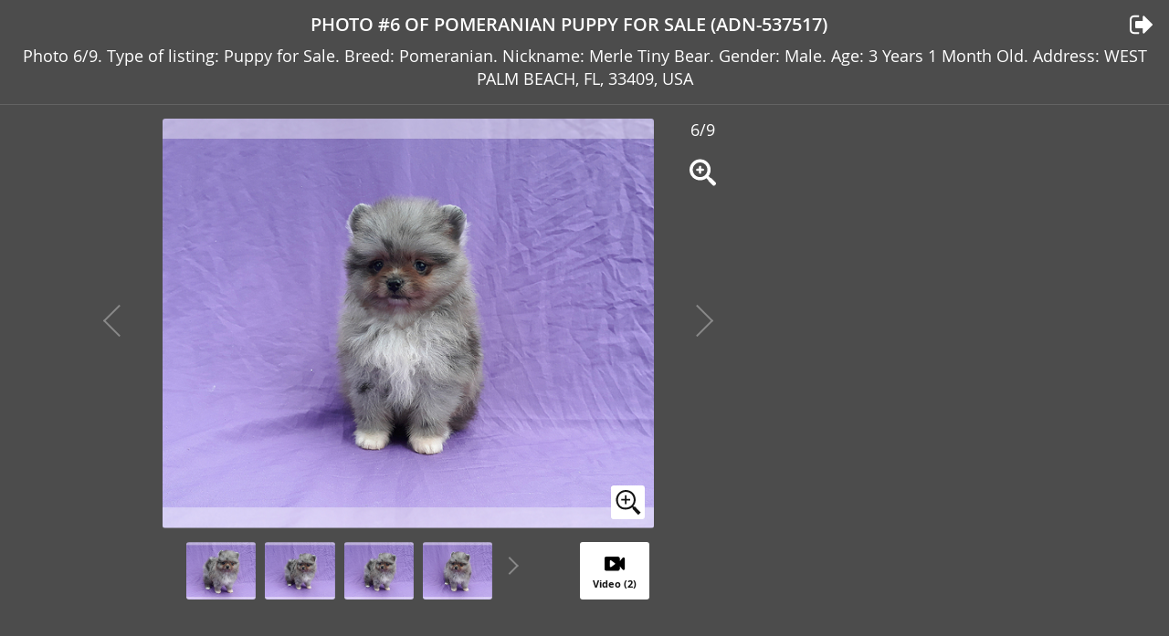

--- FILE ---
content_type: text/html; charset=UTF-8
request_url: https://puppyfinder.com/gallery/puppy/adn-537517-image-6
body_size: 3286
content:
<!DOCTYPE html>
<html lang="en">
<head>
    <!-- Global site tag (gtag.js) - Google Analytics -->
    <script async src="https://www.googletagmanager.com/gtag/js?id=UA-1051923-2"></script>
    <script>
        window.dataLayer = window.dataLayer || [];
        function gtag(){dataLayer.push(arguments);}
        gtag('js', new Date());
        gtag('config', 'UA-1051923-2');
    </script>
    <meta charset="UTF-8">
    <meta http-equiv="content-language" content="en-us">
    <link rel="shortcut icon" href="/images/favicon.ico">
    <meta name="viewport" content="width=device-width, initial-scale=1, maximum-scale=1, user-scalable=0">
    <link rel="canonical" href="https://puppyfinder.com/gallery/puppy/adn-537517-image-6"/>
  
    <meta name="rating" content="General">
    <meta name="classification" content="dogs,puppies,dog adoption,dog breeds,dogs for sale,dog breeders,puppy,pets">
    <meta name="author" content="PuppyFinder.com">            
    <meta name="robots" content="noindex, follow" />
<meta name="keywords" content="photo, photos, Pomeranian, puppy for sale ,USA, Florida, WEST PALM BEACH, traits, characteristics" />
<meta name="description" content="Photo 6/9. Type of listing: Puppy for Sale. Breed: Pomeranian. Nickname: Merle Tiny Bear. Gender: Male. Age: 3 Years 1 Month Old. Address: WEST PALM BEACH, FL, 33409, USA" />
<meta property="og:title" content="PuppyFinder.com - Photo #6  of Listing Pomeranian Puppy for Sale ADN-537517, Florida, WEST PALM BEACH, USA" />
<meta property="og:description" content="Photo 6/9. Type of listing: Puppy for Sale. Breed: Pomeranian. Nickname: Merle Tiny Bear. Gender: Male. Age: 3 Years 1 Month Old. Address: WEST PALM BEACH, FL, 33409, USA" />
<meta property="og:image:url" content="https://images.puppyfinder.com/AdInfo/3/8/4/384e4ce3801f6e1f_166583859363d620573477e2_38744380.jpg" />
<meta property="og:image:secure_url" content="https://images.puppyfinder.com/AdInfo/3/8/4/384e4ce3801f6e1f_166583859363d620573477e2_38744380.jpg" />
<meta property="og:image:type" content="image/jpeg" />
<meta property="og:image:width" content="600" />
<meta property="og:image:height" content="500" />
<meta name="twitter:url" content="https://puppyfinder.com/gallery/puppy/adn-537517-image-6" />
<meta name="twitter:card" content="summary_large_image" />
<meta name="twitter:image" content="https://images.puppyfinder.com/AdInfo/3/8/4/384e4ce3801f6e1f_166583859363d620573477e2_38744380.jpg" />
<meta name="twitter:image:alt" content="PuppyFinder.com - Photo #6  of Listing Pomeranian Puppy for Sale ADN-537517, Florida, WEST PALM BEACH, USA" />
<link rel="stylesheet" type="text/css" href="/assets/style-2ALmysM7_MqMHKn2QmLy4g.css" />
<title>PuppyFinder.com - View Ad: Photo #6  of Listing Pomeranian Puppy for Sale ADN-537517, Florida, WEST PALM BEACH, USA</title>
    
    <meta property="og:site_name" content="PuppyFinder.com" />
    <meta property="fb:app_id" content="693014604182109" />
    <meta property="og:type" content="website" />
    <meta property="og:locale" content="en_GB" />
    <meta property="og:url" content="https://puppyfinder.com/gallery/puppy/adn-537517-image-6" />
    
    <meta name="twitter:site" content="@puppyfindercom" />
    <meta name="twitter:creator" content="@puppyfindercom" />
    
    <meta name="p:domain_verify" content="dd47b34e2f8504e82ef2bc2f45613dda"/>
    <meta name="yandex-verification" content="62af9e9e07e4da48" />
    
 
</head>
<body>

    

    
    <div id="fb-root"></div>
    <script>(function(d, s, id) {
            var js, fjs = d.getElementsByTagName(s)[0];
            if (d.getElementById(id)) return;
            js = d.createElement(s); js.id = id;
            js.src = 'https://connect.facebook.net/en_US/sdk.js#xfbml=1&version=v3.1';
            fjs.parentNode.insertBefore(js, fjs);
        }(document, 'script', 'facebook-jssdk'));
    </script>
    <div class="pf-wrapper">
        <div class="pf-wrapper" id="content">
    <div class="pf-wrapper">
    <header>
        <div class="pf-header-content">
            <h1 class="pf-title"><button class="pf-mode-btn pf-mode-btn--tile"></button>Photo #6 of Pomeranian Puppy for Sale (ADN-537517)<a class="pf-back-link" href="https://puppyfinder.com/adn-537517" target="_parent"></a></h1>
            <p class="pf-description">Photo 6/9. Type of listing: Puppy for Sale. Breed: Pomeranian. Nickname: Merle Tiny Bear. Gender: Male. Age: 3 Years 1 Month Old. Address: WEST PALM BEACH, FL, 33409, USA</p>
        </div>
    </header>
    
    <div id="content" class="pf-content-wrapper">
        <div class="pf-content pf-content--full">
            <div class="pf-section-wrapper">
                <div class="pf-media pf-media--photo">
                    <div class="pf-main-img">
    
                        <a id="btn-page-prev" class="pf-prev" href="https://puppyfinder.com/gallery/puppy/adn-537517-image-5"></a>                        <div id="big-image-div" class="pf-card-img pf-full-screen-btn">
                            <img src="https://images.puppyfinder.com/AdInfo/3/8/4/384e4ce3801f6e1f_166583859363d620573477e2_38744380.jpg" alt="Medium Photo #6 Pomeranian Puppy For Sale in WEST PALM BEACH, FL, USA">
                            <button class="pf-full-screen pf-full-screen-btn"></button>
                        </div>
                        <a id="btn-page-next" class="pf-next" href="https://puppyfinder.com/gallery/puppy/adn-537517-image-7"></a>    
                        <div class="pf-img-actions">
                            <p class="pf-counter">6/9</p>
                            
                            <button class="pf-full-screen pf-full-screen-btn"></button>
                        </div>
    
                        <div class="pf-full-screen-backdrop"></div>
                        <div class="pf-full-screen-modal-wrap">
                            <div class="pf-full-screen-modal">
                                <span class="pf-full-screen-modal-close pf-close-btn"></span>
                                <div class="pf-card-img pf-close-btn">
                                    <img src="https://images.puppyfinder.com/AdInfo/3/8/4/384e4ce3801f6e1f_166583859363d620573477e2_38744380.jpg" alt="Full screen Photo #6 Pomeranian Puppy For Sale in WEST PALM BEACH, FL, USA">
                                </div>
                            </div>
                        </div>
                    </div>
    
    
                    <div class="pf-imgs">
                        <div class="pf-imgs-wrapper">
                            <span class="pf-prev"></span>
                            <div class="pf-imgs-container">
                                <div class="pf-imgs-wrap">
                                
                                        <a href="https://puppyfinder.com/gallery/puppy/adn-537517-image-1" class="pf-img-preview">
                                            <div class="pf-card-img">
                                                <img src="https://images.puppyfinder.com/AdInfo/0/d/d/0dda1ed679508ef6_26276570863d620572ad524_74128065_small.jpg" alt="Small Photo #1 Pomeranian Puppy For Sale in WEST PALM BEACH, FL, USA">
                                            </div>
                                        </a>
                                
                                        <a href="https://puppyfinder.com/gallery/puppy/adn-537517-image-2" class="pf-img-preview">
                                            <div class="pf-card-img">
                                                <img src="https://images.puppyfinder.com/AdInfo/2/0/3/203a8e104c2fafb3_135261906663d620572c86c4_67897262_small.jpg" alt="Small Photo #2 Pomeranian Puppy For Sale in WEST PALM BEACH, FL, USA">
                                            </div>
                                        </a>
                                
                                        <a href="https://puppyfinder.com/gallery/puppy/adn-537517-image-3" class="pf-img-preview">
                                            <div class="pf-card-img">
                                                <img src="https://images.puppyfinder.com/AdInfo/b/e/c/becf08b8b6701370_57511452963d620572e2553_00493168_small.jpg" alt="Small Photo #3 Pomeranian Puppy For Sale in WEST PALM BEACH, FL, USA">
                                            </div>
                                        </a>
                                
                                        <a href="https://puppyfinder.com/gallery/puppy/adn-537517-image-4" class="pf-img-preview">
                                            <div class="pf-card-img">
                                                <img src="https://images.puppyfinder.com/AdInfo/a/8/a/a8adef39cea59655_38707793663d620572fb5b4_61108887_small.jpg" alt="Small Photo #4 Pomeranian Puppy For Sale in WEST PALM BEACH, FL, USA">
                                            </div>
                                        </a>
                                
                                        <a href="https://puppyfinder.com/gallery/puppy/adn-537517-image-5" class="pf-img-preview">
                                            <div class="pf-card-img">
                                                <img src="https://images.puppyfinder.com/AdInfo/4/f/9/4f9aab573d0e1680_181342023463d62057321495_14068134_small.jpg" alt="Small Photo #5 Pomeranian Puppy For Sale in WEST PALM BEACH, FL, USA">
                                            </div>
                                        </a>
                                    
                                        <div class="pf-img-preview pf-img-preview--current pf-mode-btn pf-mode-btn--full">
                                            <div class="pf-card-img">
                                                <img src="https://images.puppyfinder.com/AdInfo/3/8/4/384e4ce3801f6e1f_166583859363d620573477e2_38744380_small.jpg" alt="Small Photo #6 Pomeranian Puppy For Sale in WEST PALM BEACH, FL, USA">
                                            </div>
                                        </div>
                                
                                        <a href="https://puppyfinder.com/gallery/puppy/adn-537517-image-7" class="pf-img-preview">
                                            <div class="pf-card-img">
                                                <img src="https://images.puppyfinder.com/AdInfo/1/3/d/13d8204c90ddc178_102203632063d6205736ca54_11438005_small.jpg" alt="Small Photo #7 Pomeranian Puppy For Sale in WEST PALM BEACH, FL, USA">
                                            </div>
                                        </a>
                                
                                        <a href="https://puppyfinder.com/gallery/puppy/adn-537517-image-8" class="pf-img-preview">
                                            <div class="pf-card-img">
                                                <img src="https://images.puppyfinder.com/AdInfo/a/6/c/a6cf29f1b0f1e367_88851106363d62057392173_67012312_small.jpg" alt="Small Photo #8 Pomeranian Puppy For Sale in WEST PALM BEACH, FL, USA">
                                            </div>
                                        </a>
                                
                                        <a href="https://puppyfinder.com/gallery/puppy/adn-537517-image-9" class="pf-img-preview">
                                            <div class="pf-card-img">
                                                <img src="https://images.puppyfinder.com/AdInfo/7/b/6/7b608cfc5ae8105e_83284191563d620573ba2b4_37877338_small.jpg" alt="Small Photo #9 Pomeranian Puppy For Sale in WEST PALM BEACH, FL, USA">
                                            </div>
                                        </a>
                                
                                </div>
                            </div>
                            <span class="pf-next"></span>
                        </div>
                    
                        <a href="https://puppyfinder.com/gallery/puppy/adn-537517-video-1" class="pf-switch-btn">
                            <div class="pf-card-img">
                                <p>Video (2)</p>
                            </div>
                        </a>
                    
                    </div>
    
    
                </div>
                <div class="pf-ad-vertical">
                    <div class="pf-ad-card" style="background: none;">
    
    
                        
                                                      
    
    
                    </div> 
                </div>
            </div>
            <div class="pf-ad-horizontal">
                <div class="pf-ad-card" style="background: none; height: 10px;">
                </div>
            </div>
        </div>
    </div>
</div>
    


<script>
    var fingerCount = 0;
    var startX = 0;
    var startY = 0;
    var curX = 0;
    var curY = 0;
    var deltaX = 0;
    var deltaY = 0;
    var horzDiff = 0;
    var vertDiff = 0;
    var minLength = 72;
    var swipeLength = 0;
    var swipeAngle = null;
    var swipeDirection = null;

    // <div id="picture-frame" ontouchstart="touchStart(event);"  ontouchend="touchEnd(event);" ontouchmove="touchMove(event);" ontouchcancel="touchCancel(event);">

    function touchClick(e)
    {
        var event = new MouseEvent('click', 
        {
            'view': window,
            'bubbles': true,
            'cancelable': true
        });
        var target_elem = document.getElementById('big-image-div');
        if(target_elem) 
            target_elem.dispatchEvent(event);
    }

    function touchStart(event,passedName) 
    {
        event.preventDefault();
        fingerCount = event.touches.length;
        if(fingerCount == 1)  {  startX = event.touches[0].pageX;  startY = event.touches[0].pageY;  } 
        else                  touchCancel(event);
    }

    function touchMove(event) 
    {
        event.preventDefault();
        if(event.touches.length == 1)  {  curX = event.touches[0].pageX;  curY = event.touches[0].pageY;  } 
        else                           touchCancel(event);
    }

    function touchEnd(event) 
    {
        event.preventDefault();
        if ( fingerCount == 1 && curX != 0 ) 
        {
            swipeLength = Math.round(Math.sqrt(Math.pow(curX - startX,2) + Math.pow(curY - startY,2)));
            if(swipeLength >= minLength) 
            {
                caluculateAngle();
                determineSwipeDirection();
                processingRoutine();
                touchCancel(event);
            } else 
            {
                touchCancel(event);
                touchClick(event);
            }   
        } 
        else 
        {
            touchCancel(event);
            touchClick(event);
        }
    }

    function touchCancel(event) 
    {
        // reset the variables back to default values
        fingerCount = 0;
        startX = 0;
        startY = 0;
        curX = 0;
        curY = 0;
        deltaX = 0;
        deltaY = 0;
        horzDiff = 0;
        vertDiff = 0;
        swipeLength = 0;
        swipeAngle = null;
        swipeDirection = null;
    }

    function caluculateAngle() 
    {
        var X = startX-curX;
        var Y = curY-startY;
        var Z = Math.round(Math.sqrt(Math.pow(X,2)+Math.pow(Y,2)));
        var r = Math.atan2(Y,X);
        swipeAngle = Math.round(r*180/Math.PI);
        if (swipeAngle < 0) { swipeAngle =  360 - Math.abs(swipeAngle); }
    }

    function determineSwipeDirection() 
    {
        if(swipeAngle <= 45 && swipeAngle >= 0)             swipeDirection = 'left';
        else if(swipeAngle <= 360 && swipeAngle >= 315)     swipeDirection = 'left';
        else if(swipeAngle >= 135 && swipeAngle <= 225)     swipeDirection = 'right';
        else if(swipeAngle > 45 && swipeAngle < 135)        swipeDirection = 'down';
        else                                                swipeDirection = 'up';
    }

    function processingRoutine() 
    {
        var event = new MouseEvent('click', 
        {
            'view': window,
            'bubbles': true,
            'cancelable': true
        });
        
        if(swipeDirection == 'left') 
        {
            var target_elem = document.getElementById('btn-page-next');
            if(target_elem) 
                target_elem.dispatchEvent(event);
        } 
        else if(swipeDirection == 'right') 
        {
            var target_elem = document.getElementById('btn-page-prev');
            if(target_elem) 
                target_elem.dispatchEvent(event);
        } 
    }
</script></div>
    </div>
    <script async src="https://platform.twitter.com/widgets.js" charset="utf-8"></script>
    <script async defer src="//assets.pinterest.com/js/pinit.js"></script>
    <script type="text/javascript" src="https://ws.sharethis.com/button/buttons.js"></script>
<script type="text/javascript" src="/assets/script-2-cCe_akI4e_TXGxQeFlyW2g.js"></script>
</body>
</html>